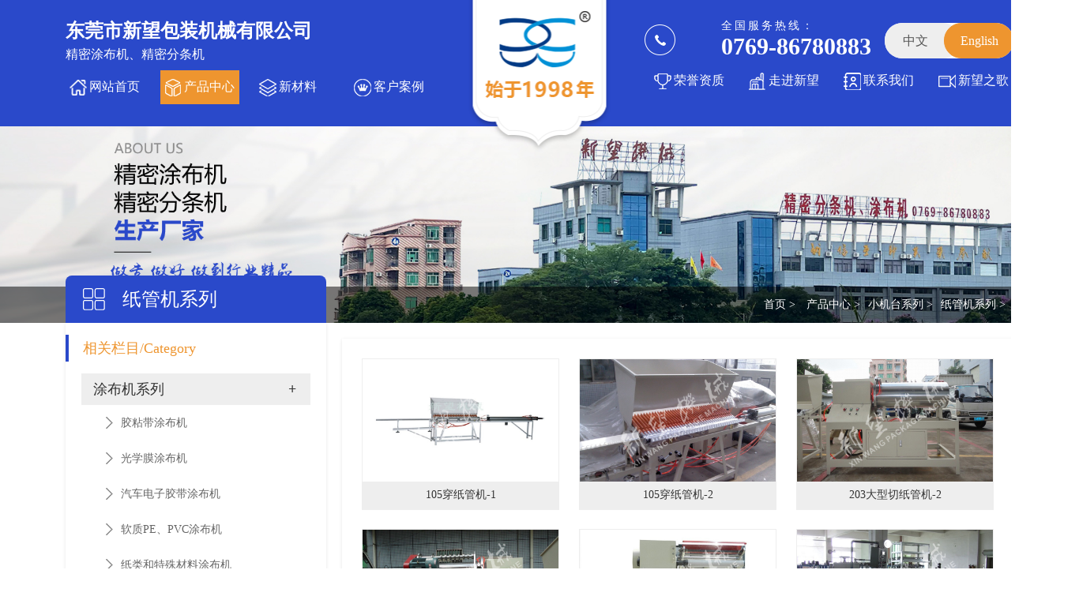

--- FILE ---
content_type: text/html; charset=utf-8
request_url: http://www.xinwang-dg.com/mo-qie-ji.html
body_size: 4605
content:
<!doctype html>
<html>
<head>
<meta charset="utf-8">
<title>纸管机系列生产厂家-设备报价-东莞市新望包装机械有限公司</title>
<meta name="description" content="东莞市新望包装机械有限公司是一家专业的纸管机系列生产厂家，主要提供纸管机系列设备，价格实惠，业务覆盖广东、江苏、河北、山东、河南、四川、湖北、安徽等地。">
<meta name="keywords" content="纸管机系列">
<link href="/themes/default/style/public.css" rel="stylesheet">
<link href="/themes/default/style/product.css" rel="stylesheet">
<script src="/themes/default/js/jquery.min.js"></script>
</head>
<body>
<div class="container-fluid header-wai">
  <div class="container">
    <div class="header">
      <div class="header-left">
        <div class="header-name"><a href="/"><h1>东莞市新望包装机械有限公司</h1><p>精密涂布机、精密分条机</p></a></div>
        <ul class="header-ul1">
                    <li class="header-list1 "><a  href="http://www.xinwang-dg.com/" target="_blank" title="首页">网站首页</a></li>
                    <li class="header-list1 onsubnav-active"><a  href="guang-xue-mo-tu-bu.html" target="_blank" title="">产品中心</a></li>
                    <li class="header-list1 onsub"><a  href=" material.html" target="_blank" title="">新材料</a></li>
                    <li class="header-list1 onsub"><a  href="case.html" target="_blank" title="客户案例">客户案例</a></li>
                  </ul>
      </div>
      <div class="header-right">
        <div class="header-top">
          <div class="header-change">
            <input type="checkbox" name="sex" id="male">
            <label for="male"><a href="/en/index.html">English</a><a href="/">中文</a></label>
          </div>
          <div class="header-dh"><span><img src="/themes/default/images/daohang-dh.png" alt=""></span>
            <div class="header-fwrx">
              <p>全国服务热线：</p>
              <h1>0769-86780883</h1>
            </div>
          </div>
        </div>
        <ul class="header-ul2">
                     <li class="header-list2 onsub"><a  href="video.html" target="_blank" title="新望之歌">新望之歌</a></li>
                        <li class="header-list2 onsub"><a  href="contact.html" target="_blank" title="">联系我们</a></li>
                        <li class="header-list2 onsub"><a  href="about-us.html" target="_blank" title="">走进新望</a></li>
                        <li class="header-list2 onsub"><a  href="honor.html" target="_blank" title="">荣誉资质</a></li>
                          </ul>
      </div>
      <div class="clear"></div>
      <div class="header-logo"><a href="/"><img src="/themes/default/images/daohang-logo.png" alt=""></a></div>
    </div>
  </div>
</div>
<script type="text/javascript">
$(window).scroll(function (){
var navTop = $(window).scrollTop();
if( navTop > 86){
$('.header-name').stop().hide();
$('.header-top').stop().hide();
$('.header-logo').stop().hide();
$('.header-ul1 li').css('width','132px');
$('.header-ul1 li:last-child').css('marginRight','0');
$('.header-ul2 li').css('width','132px');
$('.header-wai').css({position:'fixed',top:'0',
left:'0',right:'0',height:'78px',
paddingTop:'15px',zIndex:'9999'});
}else if(navTop < 86){
$('.header-name').stop().show();
$('.header-top').stop().show();
$('.header-logo').stop().show();
$('.header-ul1 li').css('width','100px');
$('.header-ul1 li:last-child').css('marginRight','0');
$('.header-ul2 li').css('width','100px');
$('.header-wai').css({position: 'inherit',
height:'160px',paddingTop:'0',});}});
</script> 
<div class="container-fluid haibao-wai"><img src="/upload/image/202506/175074549589409628.jpg" alt="">
  <div class="mbx">
    <div class="container">
      <div class="fenye-name"><span><img src="/themes/default/images/ico_cate.png" alt=""></span>
        <p>纸管机系列</p>
      </div>
      <ul class="where">
        <li><a href="http://www.xinwang-dg.com/">首页 ></a></li>
         
        <li><a href="products.html">产品中心 ></a></li><li><a href="ftj.html">小机台系列 ></a></li><li><a href="mo-qie-ji.html">纸管机系列 ></a></li> 
              </ul>
      <div class="clear"></div>
    </div>
  </div>
</div><div class="container-fluid Body-wai">
  <div class="container">
    <div class="Body">
      <div class="Body-left">
        <div class="Body-top">
          <h1>相关栏目/Category</h1>
          <div class="product-body">
            <ul>
              <li class="list-one">涂布机系列 <b>+</b><ul class="product-ul2"><li class="list-two"><a target="_blank" href="bopp-tu-bu-ji.html" class="active">胶粘带涂布机</a></li><li class="list-two"><a target="_blank" href="guang-xue-mo-tu-bu.html" class="active">光学膜涂布机</a></li><li class="list-two"><a target="_blank" href="dian-zi-jiao-dai-tu.html" class="active">汽车电子胶带涂布机</a></li><li class="list-two"><a target="_blank" href="pe-bao-hu-mo-tu-bu-j.html" class="active">软质PE、PVC涂布机</a></li><li class="list-two"><a target="_blank" href="te-shu-cai-liao-tu.html" class="active">纸类和特殊材料涂布机</a></li></ul></li><li class="list-one">小机台系列 <b>+</b><ul class="product-ul2"><li class="list-two"><a target="_blank" href="ereryifengtiaoji.html" class="active">221系列分条机</a></li><li class="list-two"><a target="_blank" href="tie-he-ji.html" class="active">802系列贴合分条机</a></li><li class="list-two"><a target="_blank" href="biao-mina-fen-taio-ji.html" class="active">808系列中心表面分条机</a></li><li class="list-two"><a target="_blank" href="bopp-fen-tiao-ji.html" class="active">BOPP系列分条机</a></li><li class="list-two"><a target="_blank" href="bu-gan-jiao.html" class="active">不干胶系列精密分条机</a></li><li class="list-two"><a target="_blank" href="fen-tiao-ji.html" class="active">传真纸、碳带分条机</a></li><li class="list-two"><a target="_blank" href="zi-dong-qie-tai.html" class="active">大复卷机系列</a></li><li class="list-two"><a target="_blank" href="yin-shua-chui-su-ji.html" class="active">分纸机系列</a></li><li class="list-two"><a target="_blank" href="jing-mi-fen-tiao-ji.html" class="active">光电膜系列精密分条机</a></li><li class="list-two"><a target="_blank" href="quan-zi-dong-fen-tiao-ji.html" class="active">全自动分条机</a></li><li class="list-two"><a target="_blank" href="quanzidongfujuanji.html" class="active">全自动复卷机</a></li><li class="list-two"><a target="_blank" href="zhi-guan-ji.html" class="active">全自动切台</a></li><li class="list-two"><a target="_blank" href="re-qie-fen-bu-ji.html" class="active">全自动切纸管机</a></li><li class="list-two"><a target="_blank" href="te-shu-ji-tai.html" class="active">手动、半自动切台</a></li><li class="list-two"><a target="_blank" href="xiao-fu-juan-ji.html" class="active">小复卷机系列</a></li><li class="list-two"><a target="_blank" href="mo-qie-ji.html" class="active">纸管机系列</a></li></ul></li><li class="list-one">新材料 <b>+</b><ul class="product-ul2"><li class="list-two"><a target="_blank" href="xiaojitaicailiao.html" class="active">小机台新材料</a></li><li class="list-two"><a target="_blank" href="tubujixincailiao.html" class="active">涂布机新材料</a></li></ul></li>            </ul>
          </div>
        </div>
        <div class="Body-center2 Body-top">
  <h1>产品推荐/Products</h1>
  <ul class="Body-products">
    
<li class="Body-products"><a href=article-show-86-478.html target="_blank" ><span><img src="/upload/image/202207/16587202581430154711.jpg" alt="六辊双面离型膜涂布-1"></span><p>六辊双面离型膜涂布-1</p></a></li>

<li class="Body-products"><a href=article-show-86-470.html target="_blank" ><span><img src="/upload/image/202207/16587205441919091047.jpg" alt="光学膜涂布机-2"></span><p>光学膜涂布机-2</p></a></li>  </ul>
</div>        <div class="Body-center Body-top">
          <h1>新闻动态/News</h1>
          <ul class="Body-ul1">
            <li class="Body-list1"><a href=article-show-115-504.html target="_blank">涂布机的运作原理是怎样的</a><span>2024-03</span></li><li class="Body-list1"><a href=article-show-115-503.html target="_blank">涂布机控制箱有哪些功能和作用？</a><span>2024-03</span></li><li class="Body-list1"><a href=article-show-115-502.html target="_blank">复卷机操作异常原因的分析</a><span>2024-02</span></li><li class="Body-list1"><a href=article-show-115-501.html target="_blank">涂布机喷胶设备保养维修的要点</a><span>2024-02</span></li><li class="Body-list1"><a href=article-show-115-498.html target="_blank">涂布机常见故障处理办法</a><span>2024-01</span></li><li class="Body-list1"><a href=article-show-115-497.html target="_blank">采用哪种刀片胶带分条机效率最高</a><span>2024-01</span></li></ul>          </ul>
        </div>
        <div class="Body-bottom Body-top">
          <h1>联系我们/Contact</h1>
          <ul class="Body-ul2">
            <li class="Body-list2">联系电话 / +86-769-86780883</li>
<li class="Body-list2">售后服务 / +86-769-86738139</li>          </ul>
        </div>
      </div>
            <div class="Body-right"> 
                <ul class="right-ul">
                    <li class="right-list"><a href=article-show-7-848.html target="_blank"><span><img src="/upload/image/202207/1658893183690424927.jpg" alt="img" alt="105穿纸管机-1" /></span><p>105穿纸管机-1</p></a></li>
                    <li class="right-list"><a href=article-show-7-847.html target="_blank"><span><img src="/upload/image/202207/165889321858777276.jpg" alt="img" alt="105穿纸管机-2" /></span><p>105穿纸管机-2</p></a></li>
                    <li class="right-list"><a href=article-show-7-846.html target="_blank"><span><img src="/upload/image/202207/16588932571094395039.jpg" alt="img" alt="203大型切纸管机-2" /></span><p>203大型切纸管机-2</p></a></li>
                    <li class="right-list"><a href=article-show-7-845.html target="_blank"><span><img src="/upload/image/202207/16588932941794301763.jpg" alt="img" alt="203大型切纸管机-3" /></span><p>203大型切纸管机-3</p></a></li>
                    <li class="right-list"><a href=article-show-7-844.html target="_blank"><span><img src="/upload/image/202207/165889333812282399.jpg" alt="img" alt="203切纸管机-1" /></span><p>203切纸管机-1</p></a></li>
                    <li class="right-list"><a href=article-show-7-842.html target="_blank"><span><img src="/upload/image/202207/16588933801262747444.jpg" alt="img" alt="301A卷纸管机-2" /></span><p>301A卷纸管机-2</p></a></li>
                    <li class="right-list"><a href=article-show-7-841.html target="_blank"><span><img src="/upload/image/202207/165889341954820664.jpg" alt="img" alt="301A卷纸管机-3" /></span><p>301A卷纸管机-3</p></a></li>
                    <li class="right-list"><a href=article-show-7-840.html target="_blank"><span><img src="/upload/image/202207/16588934591377411339.jpg" alt="img" alt="301A卷纸管机-4" /></span><p>301A卷纸管机-4</p></a></li>
                    <li class="right-list"><a href=article-show-7-839.html target="_blank"><span><img src="/upload/image/202207/1658893497947703925.jpg" alt="img" alt="301B卷纸管机-1" /></span><p>301B卷纸管机-1</p></a></li>
           
          <div class="container-fluid page-wai">
            <div class="container-fluid">
              <div class="page"><span class="page_list"><a class="first" href="mo-qie-ji_p1.html">&nbsp;</a><a class="selected" href="mo-qie-ji_p1.html">1</a><a  href="mo-qie-ji_p2.html">2</a><a class="next" href="mo-qie-ji_p2.html">&nbsp;</a><a class="last" href="mo-qie-ji_p2.html">&nbsp;</a></span><span class="page_rows">1/2</span></div>
            </div>
          </div>
        </ul>
         
      </div>
            <div class="clear"></div>
    </div>
  </div>
</div>
<div class="container-fluid footer-wai">
  <div class="container">
    <div class="footer-body">
      <ul class="ewm">
        <li class="ewm-list"><span><img src="/themes/default/images/xwewm.png" alt="新望二维码"></span><p>新望二维码</p></li>
      </ul>
      <div class="footer-contact">
        <h1>Contact Us</h1>
        <div class="footer-heng"></div>
        <!--<p>东莞市新望包装机械有限公司</p>-->
        <ul class="contact-ul">
          <li class="contact-list"><span><img src="themes/default/images/foot-dz.png" alt="公司地址"></span><p>地址：广东省东莞市企石镇东平村大兴路151号</p></li>
<li class="contact-list"><span><img src="themes/default/images/footer-wz.png" alt="网址"></span><p>网址：www.xinwang-dg.com</p></li>
<li class="contact-list"><span><img src="themes/default/images/footer-dhl.png" alt="座机"></span><p>+86-769-86780883/86723139/86736139</p></li>
<li class="contact-list"><span><img src="themes/default/images/footer-sh.png" alt="售后服务专线"></span><p>售后服务专线：0769-86738139致电总机转808</p></li>
<li class="contact-list"><span><img src="themes/default/images/footer-yx.png" alt="邮箱"></span><p>邮箱：webmaster@xinwang-dg.com</p></li>
<li class="contact-list"><span><img src="themes/default/images/footer-dhl.png" alt="国内业务"></span><p>国内业务：0086-769-86780883</p></li>
<li class="contact-list"><span><img src="themes/default/images/footer-dhl.png" alt="外贸业务"></span><p>外贸业务：0086-769-86780883转886/830/818</p></li>
<li class="contact-list"><span><img src="themes/default/images/footer-dhl.png" alt="市场营销部经理/内贸"></span><p>市场营销部经理/内贸：139-2685-1812(伍经理)</p></li>
<li class="contact-list"><span><img src="themes/default/images/footer-dhl.png" alt="市场营销部经理/外贸"></span><p>市场营销部经理/外贸：135-0981-9098(罗经理)</p></li>        </ul>
      </div>
      <div class="footer-service">
        <h1>service</h1>
        <div class="footer-heng"></div>
        <div class="footer-fwrx"><span><img src="/themes/default/images/footer-rx.png" alt="服务热线"></span><p>0769-86780883</p><p>服务热线</p></div>
        <p style="font-size:14px;color:#fff;margin-top:9px;line-height:20px;">24小时热线：<br/>0769-86780883<br>0769-86723139</p>
        <a href="contact.html" target="_blank"><img src="/themes/default/images/footer-zxzx.png" alt="在线咨询">在线咨询</a>
      </div>
    </div>
  </div>
</div>
<div class="footer-center-wai container-fluid">
  <div class="container">
    <ul class="footer-center-ul">
       
       
       
            <li class="footer-center-list"><a  href="http://www.xinwang-dg.com/" target="_blank">网站首页</a></li>
       
       
       
       
       
            <li class="footer-center-list"><a  href="guang-xue-mo-tu-bu.html" target="_blank">产品中心</a></li>
       
       
       
       
            <li class="footer-center-list"><a  href=" material.html" target="_blank">新材料</a></li>
       
       
       
       
            <li class="footer-center-list"><a  href="case.html" target="_blank">客户案例</a></li>
       
       
       
       
       
       
       
            <li class="footer-center-list"><a  href="video.html" target="_blank">新望之歌</a></li>
       
       
       
       
            <li class="footer-center-list"><a  href="contact.html" target="_blank">联系我们</a></li>
       
       
       
       
            <li class="footer-center-list"><a  href="about-us.html" target="_blank">走进新望</a></li>
       
       
       
       
            <li class="footer-center-list"><a  href="honor.html" target="_blank">荣誉资质</a></li>
       
       
       
       
       
       
       
       
            <li class="footer-center-list"><a href="/news.html">新闻中心</a></li>
      <li class="footer-center-list"><a href="/sitemap.html" title="网站地图">网站地图</a></li>
      <li class="footer-center-list"><a href="/sitemap.xml" title="网站地图">xml地图</a></li>
      <li class="footer-center-list"><script type="text/javascript">var cnzz_protocol = (("https:" == document.location.protocol) ? "https://" : "http://");document.write(unescape("%3Cspan id='cnzz_stat_icon_1278282470'%3E%3C/span%3E%3Cscript src='" + cnzz_protocol + "v1.cnzz.com/z_stat.php%3Fid%3D1278282470%26show%3Dpic' type='text/javascript'%3E%3C/script%3E"));</script></li>
    </ul>
  </div>
</div>
<div class="footer-bottom-wai container-fluid" style="height:80px;">
  <div class="container">
    <p>版权所有：东莞市新望包装机械有限公司 <a target="_blank" href="//beian.miit.gov.cn" style="color:white;">粤ICP备 05035041号</a>  技术支持：<a href="//www.ijzl.net" style="color:white;" target="_blank">竞争力网络</a><a target="_blank" title="51la网站统计" href="https://v6.51.la/land/JkUphM9442IyGUuX"><img src="https://sdk.51.la/icon/3-1.png"></a></p>
    <p> <span style="display:block;margin-top:-28px;">本网站部分素材来源于网络，如有侵权，请立即联系删除</span></p>

  </div>
</div><script>
var _hmt = _hmt || [];
(function() {
  var hm = document.createElement("script");
  hm.src = "https://hm.baidu.com/hm.js?8e1f22c83ed8ee7addd737a36f38cf8f";
  var s = document.getElementsByTagName("script")[0]; 
  s.parentNode.insertBefore(hm, s);
})();
</script>
<script>
$(document).ready(function (){var p = 0;
$('.pro-active').find('b').html('-');
for ( let i = 0 ; i < $('.list-one').length; i++){
$('.product-body .list-one').eq(i).on("click",function (){
$(this).find('.product-ul2').stop().slideToggle('fade');
if ( $(this).find('b').html() === '+' ){$(this).find('b').html('-');
} else{$(this).find('b').html('+');}});}});
</script>
</body>
</html>

--- FILE ---
content_type: text/css
request_url: http://www.xinwang-dg.com/themes/default/style/public.css
body_size: 2354
content:
* {
    padding: 0;
    margin: 0;
    box-sizing: border-box;
}

html,
body {
    width: 100%;
	min-width: 1366px;
}

body {
    min-width: 320px;
    margin: 0 auto;
    font-size: 14px;
    color: #333;
    font-family: Microsoft YaHei, SimSun;
    background: #fff;
}

a {
    text-decoration: none;
    color: #333333;
    display: inline-block;
    /*white-space: nowrap;*/
}

li {
    list-style: none;
}

img {
    border: 0;
    display: inline-block;
    vertical-align: middle;
}

.clear {
    clear: both;
}

.conntainer-fluid{
    width: 100%;
    height: 100%;
    margin-left: auto;
    margin-right: auto;
}

.container {
    width: 1200px;
    margin-left: auto;
    margin-right: auto;
}

p {
    margin-bottom: 0;
}


ul {
    margin-bottom: 0;
}

input{
    border: none;
    outline: none;
}
/*通用样式end*/



/*header*/
.header-wai{
    background: #2a49ca;
    height: 160px;
}
.header{
    position: relative;
}
.header-logo{
    position: absolute;
    top: -15px;
    left: 50%;
    transform: translateX(-50%);
    z-index: 9999;
}
.header-logo img{
    display: block;
}
.header-left{
    width: 50%;
    height: 100%;
    float: left;
}
.header-right{
    width: 50%;
    height: 100%;
    float: right;
}
.header-name h1{
    color: #fff;
    text-align: left;
    font-size: 24px;
    font-weight: bold;
    line-height: 30px;
    margin-top: 24px;
}
.header-name p{
    color: #fff;
    font-size: 16px;
    text-align: left;
    line-height: 30px;
}
.header-ul1{
    overflow: hidden;
    margin-top: 5px;
}
.header-ul1 li{
    display: block;
    float: left;
    width: 100px;
    height: 43px;
    margin-right: 20px;
}
.header-ul1 li:hover{
    background: #ee952f;
}
.header-ul1 li a{
    display: block;
    width: 100%;
    height: 100%;
    line-height: 42px;
    text-align: left;
    color: #fff;
    font-size: 16px;
    padding-left: 30px;
    position: relative;
}
.header-ul1 li a:before{
    content: '';
    display: block;
    width: 30px;
    height: 100%;
    position: absolute;
    left: 5px;
    top: 26%;
}
.header-ul1 li:nth-child(1) a:before{
    background: url("../images/daohang-img1.png") no-repeat;
}
.header-ul1 li:nth-child(2) a:before{
    background: url("../images/daohang-img2.png") no-repeat;
}
.header-ul1 li:nth-child(3) a:before{
    background: url("../images/daohang-img3.png") no-repeat;
}
.header-ul2 li:nth-child(1) a:before{
    background: url("../images/daohang-img4.png") no-repeat;
}
.header-top{
    overflow: hidden;
    margin-top: 24px;
}
.header-change{
    padding-left: 17px;
    display: block;
    width:180px;
    height:45px;
    float: right;
    margin-top: 5px;
}
.header-dh{
    width:287px;
    float: right;
}
.header-dh>span{
    display: block;
    float: left;
    margin-top: 7px;
}
.header-dh span img{
    display: block;
}
.header-fwrx{
    float: right;
}
.header-fwrx p{
    color: #fff;
    font-size: 14px;
    text-align: left;
    letter-spacing: 3px;
}
.header-fwrx h1{
    font-size: 30px;
    text-align: left;
    color: #fff;
    font-weight: bold;
}
.header-change input{
    display: none;
}
.header-change label{
    /*box-shadow:rgb(0,0,0) 0px 0px 0px 1px;*/
    width:100%;
    height:100%;
    display:block;
    border-radius:30px;
    position:relative;
    background-color:white;
    overflow:hidden;
}
.header-change label a:first-child{
    /*content:'English';*/
    color: #fff;
    font-size: 16px;
    text-align: center;
    position:absolute;
    /*box-shadow:rgb(0,0,0) 0px 0px 0px 1px;*/
    border: 1px solid #ee952f;
    left:75px;
    width:90px;
    height:45px;
    line-height:43px;
    display:inline-block;
    border-radius:30px;
    background-color:#ee952f;
    z-index:20;
    transition:all 0.5s;
}
.header-change label a:last-child{
    /*content:'中文';*/
    text-align: left;
    padding-left:23px;
    line-height:45px;
    color: #555;
    font-size: 16px;
    position:absolute;
    border-radius:20px;
    left:0px;
    width:93.5px;
    height:45px;
    display:inline-block;
    background-color:#eee;
    transition:all 0.5s;
}
/*.header-change input:checked + label a:first-child{*/
    /*left:75px;*/
/*}*/
/*.header-change input:checked + label a:last-child{*/
    /*left:0px;*/
/*}*/

.header-ul2{
    overflow: hidden;
    margin-top: 5px;
}
.header-ul2 li{
    display: block;
    float: right;
    width: 100px;
    height: 43px;
    margin-right: 20px;
}
.header-ul2 li:nth-child(1){
    margin-right: 0;
}
.header-ul2 li:hover{
    background: #ee952f;
}
.header-ul2 li a{
    display: block;
    width: 100%;
    height: 100%;
    line-height: 42px;
    text-align: left;
    color: #fff;
    font-size: 16px;
    padding-left: 30px;
    position: relative;
}
.header-ul2 li a:before{
    content: '';
    display: block;
    width: 30px;
    height: 100%;
    position: absolute;
    left: 5px;
    top: 26%;
}
.header-ul2 li:nth-child(2) a:before{
    background: url("../images/daohang-img8.png") no-repeat;
}
.header-ul2 li:nth-child(3) a:before{
    background: url("../images/daohang-img7.png") no-repeat;
}
.header-ul2 li:nth-child(4) a:before{
    background: url("../images/daohang-img6.png") no-repeat;
}
.header-ul1 li:nth-child(4) a:before{
    background: url("../images/daohang-img5.png") no-repeat;
}


.onsubnav-active{background: #ee952f!important;}

/*footer*/
.footer-wai{
    background: #2a49ca;
    padding-top: 55px;
    padding-bottom: 55px;
}
.footer-body{
    overflow: hidden;
    width: 100%;
}
.ewm{
    width:250px;
    float: left;
    overflow: hidden;
}
.ewm-list{
    float: left;
}
.ewm-list span{
    display: block;
    width: 156px;
    height: 156px;
}
.ewm-list span img{
    display: block;
    width: 100%;
    height: 100%;
}
.ewm-list p{
    text-align: center;
    color: #fff;
    font-size: 14px;
    line-height: 30px;
    margin-top: 10px;
}
.footer-contact{
    width: 680px;
    float: left;
}
.footer-contact h1{
    color: #fff;
    text-align: left;
    font-size: 20px;
    text-transform: uppercase;
}
.footer-heng{
    width: 35px;
    height: 2px;
    background: #fff;
    margin-top: 7px;
    margin-bottom: 16px;
}
.footer-contact p{
    color: #fff;
    font-size: 16px;
    text-align: left;
    line-height: 30px;
}
.contact-ul{
    overflow: hidden;
    width: 100%;
}
.contact-list{
    float: left;
    width:332px;
    padding: 10px 0 0;
    overflow: hidden;
}
.contact-list span{
    display: block;
    margin-right: 9px;
    float: left;
    height: 30px;
    line-height: 27px;
}
.contact-list span img{
    display: inline-block;
    vertical-align: middle;
}
.contact-list p{
    color: #fff;
    text-align: left;
    font-size: 14px;
    line-height: 30px;
    float: left;
}
.footer-service{
    width: 200px;
    float:right;
}
.footer-service h1{
    color: #fff;
    text-align: left;
    font-size: 20px;
    text-transform: uppercase;
}
.footer-fwrx{
    width: 100%;
    overflow: hidden;
}
.footer-fwrx span{
    display: block;
    float: left;
    width: 30px;
    height: 30px;
    line-height: 45px;
    margin-right: 15px;

}
.footer-fwrx span img{
    display: inline-block;
    width: 100%;
    height: 100%;
}
.footer-fwrx p:nth-child(2){
    color: #fff;
    font-size: 20px;
}
.footer-fwrx p:nth-child(3){
    font-size: 14px;
    color: #fff;
    letter-spacing: 2px;
}
.footer-service a{
    display: block;
    width: 145px;
    height: 40px;
    line-height: 39px;
    color: #fff;
    text-align: center;
    font-size: 16px;
    background: #ee952f;
    margin-top: 18px;
}
.footer-service a img{
    display: inline-block;
    padding-right: 8px;
}
.footer-center-wai{
    background-color: #2a49ca;
    padding-bottom: 15px;
    background-image: url("../images/footer-bj.png");
    background-repeat: no-repeat;
    background-position: bottom ;
}
.footer-center-ul{
    overflow: hidden;
    width: 100%;
}
.footer-center-list{
    float: left;
    padding-right:20px;
}
.footer-center-list a{
    display: inline-block;
    text-align: left;
    color: #fff;
    font-size: 16px;
    line-height: 30px;
}
.footer-bottom-wai{
    background: #2a49ca;
    height: 55px;
    line-height: 54px;
}
.footer-bottom-wai p{
    text-align: center;
    color: #fff;
    font-size: 14px;
}

.nav-active{
    background: #ee952f!important;
}

/* 分页 */
.page-wai{
    float: left;
    text-align: center;
    width: 100%;
}
.page-wai .container{
    text-align: center;
}
.page {
    margin:10px 0px;
    clear: both;
    padding-top:10px;
    overflow:hidden;
    display: inline-block;
}
.page .first {
    background:url(../images/page.png) 7px -82px no-repeat;
}
.page .last {
    background:url(../images/page.png) 7px -140px no-repeat;
}
.page .next {
    background:url(../images/page.png) 7px 10px no-repeat;
}
.page .prev {
    background:url(../images/page.png) 7px -36px no-repeat;
}
.page span.page_list {
    overflow:hidden;
    float:right;
}
.page span.page_list a {
    display:block;
    float:left;
    margin-right:5px;
    border:1px solid #999;
    padding: 5px 10px 5px 10px;
    font-size:12px;
}
.page span.page_rows {
    display:block;
    float:right;
    border:1px solid #999;
    font-size:12px;
    margin-right:5px;
    padding: 5px 10px 5px 10px;
}
.page span.page_list a.selected {
    background: #f2f2f2;
    color: #222222;
}

/*.list-one:nth-child(1){*/
    /*display: none!important;*/
/*}*/
/*.list-one:nth-child(2){*/
    /*display: none!important;*/
/*}*/


/*侧边推荐产品*/
.Body-products{
    width: 100%;
}
.Body-products{
    width: 100%;
    border-bottom: 1px dashed #ddd;
    padding-bottom: 20px;
    margin-bottom:20px;
}
.Body-products:last-child{
    margin-bottom: 0;
    border-bottom: 0;
    padding-bottom: 0;
}
.Body-products a{
    display: block;
}
.Body-products a span{
    width: 100%;
    display: block;
}
.Body-products a span img{
    display: block;
    width: 100%;
    height: auto;
}
.Body-products a p{
    display: block;
    width: 100%;
    text-align: center;
    font-size: 16px;
    font-weight: bold;
    color: #333;
    white-space: nowrap;
    -ms-text-overflow: ellipsis;
    text-overflow: ellipsis;
    overflow: hidden;
    line-height: 30px;
    height: 30px;
    background: #eee;
}


/*海报，面包屑*/
.haibao-wai{
    position: relative;
}
.haibao-wai img{
    width: 100%;
    display: block;
}
.mbx{
    position: absolute;
    bottom: 0;
    left: 0;
    right: 0;
    width: 100%;
    height: 46px;
    background-color: rgba(0,0,0,.5);
}
.mbx .container{

}
.fenye-name{
    width: 330px;
    height: 60px;
    background: #2a49ca;
    float: left;
    overflow: hidden;
    margin-top: -14px;
    padding-top: 10px;
    border-radius: 8px 8px 0 0;
}
.fenye-name span{
    display: inline-block;
    width: 32px;
    height: 32px;
    margin-left: 20px;
    margin-top: 4px;
    float: left;
}
.fenye-name span img{
    display: block;
    width: 100%;
    height: 100%;
}
.fenye-name p{
    display: inline-block;
    padding-left: 20px;
    font-size: 24px;
    line-height: 40px;
    float: left;
    color: #fff;
}
.where{
    float: right;
    overflow: hidden;
    height: 46px;
    line-height: 45px;
}
.where li{
    display: inline-block;
    margin-right: 10px;
}
.where li a{
    display: inline-block;
    color: #fff;
}

--- FILE ---
content_type: text/css
request_url: http://www.xinwang-dg.com/themes/default/style/product.css
body_size: 1137
content:
.haibao-wai{
    position: relative;
}
.haibao-wai img{
    width: 100%;
    display: block;
}
.mbx{
    position: absolute;
    bottom: 0;
    left: 0;
    right: 0;
    width: 100%;
    height: 46px;
    background-color: rgba(0,0,0,.5);
}
.mbx .container{

}
.fenye-name{
    width: 330px;
    height: 60px;
    background: #2a49ca;
    float: left;
    overflow: hidden;
    margin-top: -14px;
    padding-top: 10px;
    border-radius: 8px 8px 0 0;
}
.fenye-name span{
    display: inline-block;
    width: 32px;
    height: 32px;
    margin-left: 20px;
    margin-top: 4px;
    float: left;
}
.fenye-name span img{
    display: block;
    width: 100%;
    height: 100%;
}
.fenye-name p{
    display: inline-block;
    padding-left: 20px;
    font-size: 24px;
    line-height: 40px;
    float: left;
    color: #fff;
}
.where{
    float: right;
    overflow: hidden;
    height: 46px;
    line-height: 45px;
}
.where li{
    display: inline-block;
    margin-right: 10px;
}
.where li a{
    display: inline-block;
    color: #fff;
}


/*  Body*/
.Body-wai{
    padding-bottom: 50px;
}
.Body{
    width: 100%;
}
.Body-left{
    width: 330px;
    float: left;
    margin-right: 20px;
}
.Body-top{
    padding: 15px 20px 20px 20px;
    background: #fff;
    box-shadow: 0 1px 4px rgba(0,0,0,.1);
    margin-bottom: 20px;
    border-bottom: 3px solid #2a49ca;
}
.Body-top h1{
    border-left: 4px solid #2a49ca;
    margin-left: -20px;
    margin-bottom: 15px;
    padding: 5px 0 5px 18px;
    text-align: left;
    color: #ee952f;
    font-size: 18px;
    font-weight: 500;
}

.product-body{
    width: 100%;
    /*padding: 21px 14px 33px;*/
}
.product-body ul{
    width: 100%;
}
.list-one{
    position: relative;
    width: 100%;
    background: #eee;
    margin-bottom: 1px;
    /*height: 40px;*/
    line-height: 40px;
    color: #333;
    font-size: 18px;
    text-indent: 15px;
    overflow: hidden;
    cursor: pointer;
}
.list-one b{
    float: right;
    margin-right: 18px;
    font-size: 18px;
}
.product-ul2{
    /*position: absolute;*/
    /*left: 0;*/
    /*top: 40px;*/
    width: 100%;
    background: #fff;
}
.list-two{
    width: 100%;
    height: 45px;
    line-height: 45px;
    padding-left: 50px;
}
.list-two a{
    display: block;
    width: 100%;
    height: 100%;
    line-height: 45px;
    color: #666;
    text-align: left;
    font-size: 14px;
    position: relative;
    text-indent: 0;
}
.list-two a:before{
    content: '';
    display: block;
    background: url("../images/cpzx-jt.png") no-repeat right center;
    width: 30px;
    height: 45px;
    position: absolute;
    top: 0;
    left: -40px;
}
.list-two:hover{
    background: #eee;
}

.pro-active{
    background: #ee952f;
    color: #fff;
}
/*.product-ul2{*/
    /*display: none;*/
/*}*/
/*.list-one:nth-child(1) .product-ul2{*/
    /*display: block;*/
/*}*/
.Body-ul1{
    width: 100%;
}
.Body-list1{
    width: 100%;
    height: 30px;
    overflow: hidden;
}
.Body-list1 a{
    display: inline-block;
    width: 220px;
    height: 30px;
    line-height: 30px;
    text-align: left;
    white-space: nowrap;
    -ms-text-overflow: ellipsis;
    text-overflow: ellipsis;
    overflow: hidden;
    color: #000;
}
.Body-list1:hover a{
    color: #ee952f;
}
.Body-list1 span{
    float: right;
    color: #adacac;
    display: inline-block;
    line-height: 30px;
}
.Body-ul2{
    
}
.Body-list2{
    line-height: 30px;
    max-height: 60px;
    -ms-text-overflow: ellipsis;
    text-overflow: ellipsis;
    overflow: hidden;
    color: #000;
}
.Body-right{
    width: 850px;
    float: right;
}
.right-ul{
    width: 100%;
    overflow: hidden;
    padding: 25px 25px;
    box-shadow: 0 1px 4px rgba(0,0,0,.1);
    border-bottom: 3px solid #2a49ca;
    margin-top: 20px;
}
.right-list{
    width: 250px;
    height: auto;
    border: 1px solid #eee;
    margin-right: 25px;
    float: left;
    margin-bottom: 24px;
}
.right-list:nth-child(3n){
    margin-right: 0;
}
.right-list a{
    display: block;
    width: 100%;
    height: 100%;
}
.right-list a span{
    display: block;
    width: 100%;
    height: 155px;
}
.right-list a span img{
    display: block;
    width: 100%;
    height: 100%;
}
.right-list a p{
    display: block;
    width: 100%;
    height: 35px;
    line-height: 34px;
    text-align: center;
    color: #333;
    white-space: nowrap;
    -ms-text-overflow: ellipsis;
    text-overflow: ellipsis;
    overflow: hidden;
    background: #eee;
    font-size: 14px;
}
.right-list:hover a p{
    color: #ee952f;
}









